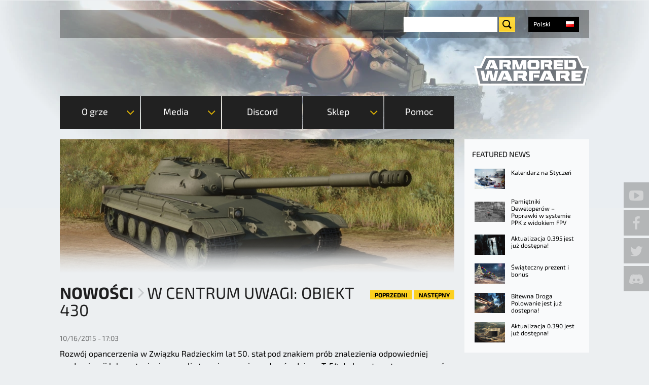

--- FILE ---
content_type: text/html; charset=utf-8
request_url: https://armoredwarfare.com/pl/news/general/w-centrum-uwagi-obiekt-430
body_size: 19453
content:
<!DOCTYPE html>
<!--[if lt IE 9 ]>    <html class="lt-ie9 no-js"  lang="pl" dir="ltr"> <![endif]-->
<!--[if gte IE 9]><!--> <html class="no-js"  lang="pl" dir="ltr" > <!--<![endif]-->

  <head>
    <meta charset="utf-8" />
<link hreflang="pl" rel="alternate" href="https://armoredwarfare.com/pl/news/general/w-centrum-uwagi-obiekt-430" />
<link hreflang="en" rel="alternate" href="https://armoredwarfare.com/en/news/general/vehicles-focus-object-430" />
<link hreflang="fr" rel="alternate" href="https://armoredwarfare.com/fr/news/general/vehicules-la-une-object-430" />
<link hreflang="de" rel="alternate" href="https://armoredwarfare.com/de/news/general/fahrzeuge-im-fokus-objekt-430" />
<link hreflang="en-gb" rel="alternate" href="https://armoredwarfare.com/en/news/general/vehicles-focus-object-430" />
<link rel="shortcut icon" href="https://armoredwarfare.com/sites/aw.my.com/files/favicon.ico" />
<meta name="viewport" content="width=device-width, initial-scale=1.0" />
<meta http-equiv="X-UA-Compatible" content="IE=edge" />
<meta name="description" content="O czołgu podstawowym Objekt 430 na 3 poziomie, dostępnym w Armored Warfare podczas fazy otwartej bety" />
<meta name="generator" content="Drupal 7 (http://drupal.org)" />
<link rel="canonical" href="https://armoredwarfare.com/pl/news/general/w-centrum-uwagi-obiekt-430" />
<link rel="shortlink" href="https://armoredwarfare.com/pl/node/1944" />
<meta property="fb:admins" content="100000087993685" />
<meta property="fb:admins" content="565621515" />
<meta property="fb:admins" content="623070593" />
<meta property="fb:admins" content="116300388" />
<meta property="og:site_name" content="Armored Warfare - Official Website" />
<meta property="og:url" content="https://armoredwarfare.com/pl/news/general/w-centrum-uwagi-obiekt-430" />
<meta property="og:type" content="website" />
<meta property="og:title" content="W centrum uwagi: Obiekt 430" />
<meta property="og:description" content="O czołgu podstawowym Objekt 430 na 3 poziomie, dostępnym w Armored Warfare podczas fazy otwartej bety" />
<meta property="og:updated_time" content="2015-10-16T17:12:22+02:00" />
<meta name="twitter:title" content="W centrum uwagi: Obiekt 430" />
<meta name="twitter:description" content="O czołgu podstawowym Objekt 430 na 3 poziomie, dostępnym w Armored Warfare podczas fazy otwartej bety" />
<meta property="article:published_time" content="2015-10-16T17:03:27+02:00" />
<meta property="article:modified_time" content="2015-10-16T17:12:22+02:00" />
    <title>W centrum uwagi: Obiekt 430 | Armored Warfare - Official Website</title>
    <style>
@import url("https://armoredwarfare.com/modules/system/system.base.css?t927s1");
@import url("https://armoredwarfare.com/modules/system/system.messages.css?t927s1");
</style>
<style media="screen">
@import url("https://armoredwarfare.com/sites/all/libraries/shadowbox/shadowbox.css?t927s1");
</style>
<style media="print">#sb-container{position:relative;}#sb-overlay{display:none;}#sb-wrapper{position:relative;top:0;left:0;}#sb-loading{display:none;}
</style>
<style>
@import url("https://armoredwarfare.com/modules/comment/comment.css?t927s1");
@import url("https://armoredwarfare.com/sites/all/modules/contrib/fences/field.css?t927s1");
@import url("https://armoredwarfare.com/sites/all/modules/contrib/i18n_menu_overview/css/i18n_menu_overview.css?t927s1");
@import url("https://armoredwarfare.com/sites/aw.my.com/modules/my_web_shop_aw/css/select2.min.css?t927s1");
@import url("https://armoredwarfare.com/modules/node/node.css?t927s1");
@import url("https://armoredwarfare.com/sites/all/modules/contrib/video_filter/video_filter.css?t927s1");
@import url("https://armoredwarfare.com/sites/all/modules/contrib/youtube/css/youtube.css?t927s1");
@import url("https://armoredwarfare.com/sites/all/modules/contrib/views/css/views.css?t927s1");
</style>
<style>
@import url("https://armoredwarfare.com/sites/all/modules/contrib/ctools/css/ctools.css?t927s1");
@import url("https://armoredwarfare.com/sites/all/modules/mc/mc_spoiler/scripts/spoiler.css?t927s1");
@import url("https://armoredwarfare.com/sites/all/modules/contrib/panels/css/panels.css?t927s1");
@import url("https://armoredwarfare.com/sites/aw.my.com/themes/armor_games/layouts/armor_layout/armour-layout.css?t927s1");
@import url("https://armoredwarfare.com/sites/all/modules/contrib/flippy/flippy.css?t927s1");
@import url("https://armoredwarfare.com/modules/locale/locale.css?t927s1");
</style>
<link rel="stylesheet" href="https://checkout.1d3.com/shared/merchant.css" />
<link rel="stylesheet" href="/sites/aw.my.com/themes/armor_games/fonts/Exo2/font.css" />
<link rel="stylesheet" href="/sites/aw.my.com/themes/armor_games/fonts/BlackOpsOne/font.css" />
<style>
@import url("https://armoredwarfare.com/sites/aw.my.com/themes/armor_games/styles/style.css?t927s1");
</style>
          <script type="text/javascript" data-cmp-ab="1" src="https://cdn.consentmanager.net/delivery/autoblocking/5bd8dfd9b1c2b.js" data-cmp-host="c.delivery.consentmanager.net" data-cmp-cdn="cdn.consentmanager.net" data-cmp-codesrc="0"></script>
      <script>/*if(!("gdprAppliesGlobally" in window)){window.gdprAppliesGlobally=true}if(!("cmp_id" in window)||window.cmp_id<1){window.cmp_id=0}if(!("cmp_cdid" in window)){window.cmp_cdid="5bd8dfd9b1c2b"}if(!("cmp_params" in window)){window.cmp_params=""}if(!("cmp_host" in window)){window.cmp_host="c.delivery.consentmanager.net"}if(!("cmp_cdn" in window)){window.cmp_cdn="cdn.consentmanager.net"}if(!("cmp_proto" in window)){window.cmp_proto="https:"}if(!("cmp_codesrc" in window)){window.cmp_codesrc="1"}window.cmp_getsupportedLangs=function(){var b=["DE","EN","FR","IT","NO","DA","FI","ES","PT","RO","BG","ET","EL","GA","HR","LV","LT","MT","NL","PL","SV","SK","SL","CS","HU","RU","SR","ZH","TR","UK","AR","BS","JA","CY"];if("cmp_customlanguages" in window){for(var a=0;a<window.cmp_customlanguages.length;a++){b.push(window.cmp_customlanguages[a].l.toUpperCase())}}return b};window.cmp_getRTLLangs=function(){var a=["AR"];if("cmp_customlanguages" in window){for(var b=0;b<window.cmp_customlanguages.length;b++){if("r" in window.cmp_customlanguages[b]&&window.cmp_customlanguages[b].r){a.push(window.cmp_customlanguages[b].l)}}}return a};window.cmp_getlang=function(a){if(typeof(a)!="boolean"){a=true}if(a&&typeof(cmp_getlang.usedlang)=="string"&&cmp_getlang.usedlang!==""){return cmp_getlang.usedlang}return window.cmp_getlangs()[0]};window.cmp_extractlang=function(a){if(a.indexOf("cmplang=")!=-1){a=a.substr(a.indexOf("cmplang=")+8,2).toUpperCase();if(a.indexOf("&")!=-1){a=a.substr(0,a.indexOf("&"))}}else{a=""}return a};window.cmp_getlangs=function(){var g=window.cmp_getsupportedLangs();var c=[];var f=location.hash;var e=location.search;var j="cmp_params" in window?window.cmp_params:"";var a="languages" in navigator?navigator.languages:[];if(cmp_extractlang(f)!=""){c.push(cmp_extractlang(f))}else{if(cmp_extractlang(e)!=""){c.push(cmp_extractlang(e))}else{if(cmp_extractlang(j)!=""){c.push(cmp_extractlang(j))}else{if("cmp_setlang" in window&&window.cmp_setlang!=""){c.push(window.cmp_setlang.toUpperCase())}else{if("cmp_langdetect" in window&&window.cmp_langdetect==1){c.push(window.cmp_getPageLang())}else{if(a.length>0){for(var d=0;d<a.length;d++){c.push(a[d])}}if("language" in navigator){c.push(navigator.language)}if("userLanguage" in navigator){c.push(navigator.userLanguage)}}}}}}var h=[];for(var d=0;d<c.length;d++){var b=c[d].toUpperCase();if(b.length<2){continue}if(g.indexOf(b)!=-1){h.push(b)}else{if(b.indexOf("-")!=-1){b=b.substr(0,2)}if(g.indexOf(b)!=-1){h.push(b)}}}if(h.length==0&&typeof(cmp_getlang.defaultlang)=="string"&&cmp_getlang.defaultlang!==""){return[cmp_getlang.defaultlang.toUpperCase()]}else{return h.length>0?h:["EN"]}};window.cmp_getPageLangs=function(){var a=window.cmp_getXMLLang();if(a!=""){a=[a.toUpperCase()]}else{a=[]}a=a.concat(window.cmp_getLangsFromURL());return a.length>0?a:["EN"]};window.cmp_getPageLang=function(){var a=window.cmp_getPageLangs();return a.length>0?a[0]:""};window.cmp_getLangsFromURL=function(){var c=window.cmp_getsupportedLangs();var b=location;var m="toUpperCase";var g=b.hostname[m]()+".";var a=b.pathname[m]()+"/";var f=[];for(var e=0;e<c.length;e++){var j=a.substring(0,c[e].length+1);if(g.substring(0,c[e].length+1)==c[e]+"."){f.push(c[e][m]())}else{if(c[e].length==5){var k=c[e].substring(3,5)+"-"+c[e].substring(0,2);if(g.substring(0,k.length+1)==k+"."){f.push(c[e][m]())}}else{if(j==c[e]+"/"||j=="/"+c[e]){f.push(c[e][m]())}else{if(j==c[e].replace("-","/")+"/"||j=="/"+c[e].replace("-","/")){f.push(c[e][m]())}else{if(c[e].length==5){var k=c[e].substring(3,5)+"-"+c[e].substring(0,2);var h=a.substring(0,k.length+1);if(h==k+"/"||h==k.replace("-","/")+"/"){f.push(c[e][m]())}}}}}}}return f};window.cmp_getXMLLang=function(){var c=document.getElementsByTagName("html");if(c.length>0){var c=c[0]}else{c=document.documentElement}if(c&&c.getAttribute){var a=c.getAttribute("xml:lang");if(typeof(a)!="string"||a==""){a=c.getAttribute("lang")}if(typeof(a)=="string"&&a!=""){var b=window.cmp_getsupportedLangs();return b.indexOf(a.toUpperCase())!=-1||b.indexOf(a.substr(0,2).toUpperCase())!=-1?a:""}else{return""}}};(function(){var C=document;var D=C.getElementsByTagName;var o=window;var t="";var h="";var k="";var E=function(e){var i="cmp_"+e;e="cmp"+e+"=";var d="";var l=e.length;var I=location;var J=I.hash;var w=I.search;var u=J.indexOf(e);var H=w.indexOf(e);if(u!=-1){d=J.substring(u+l,9999)}else{if(H!=-1){d=w.substring(H+l,9999)}else{return i in o&&typeof(o[i])!=="function"?o[i]:""}}var G=d.indexOf("&");if(G!=-1){d=d.substring(0,G)}return d};var j=E("lang");if(j!=""){t=j;k=t}else{if("cmp_getlang" in o){t=o.cmp_getlang().toLowerCase();h=o.cmp_getlangs().slice(0,3).join("_");k=o.cmp_getPageLangs().slice(0,3).join("_");if("cmp_customlanguages" in o){var m=o.cmp_customlanguages;for(var y=0;y<m.length;y++){var a=m[y].l.toLowerCase();if(a==t){t="en"}}}}}var q=("cmp_proto" in o)?o.cmp_proto:"https:";if(q!="http:"&&q!="https:"){q="https:"}var n=("cmp_ref" in o)?o.cmp_ref:location.href;if(n.length>300){n=n.substring(0,300)}var A=function(d){var K=C.createElement("script");K.setAttribute("data-cmp-ab","1");K.type="text/javascript";K.async=true;K.src=d;var J=["body","div","span","script","head"];var w="currentScript";var H="parentElement";var l="appendChild";var I="body";if(C[w]&&C[w][H]){C[w][H][l](K)}else{if(C[I]){C[I][l](K)}else{for(var u=0;u<J.length;u++){var G=D(J[u]);if(G.length>0){G[0][l](K);break}}}}};var b=E("design");var c=E("regulationkey");var z=E("gppkey");var s=E("att");var f=o.encodeURIComponent;var g=false;try{g=C.cookie.length>0}catch(B){g=false}var x=E("darkmode");if(x=="0"){x=0}else{if(x=="1"){x=1}else{try{if("matchMedia" in window&&window.matchMedia){var F=window.matchMedia("(prefers-color-scheme: dark)");if("matches" in F&&F.matches){x=1}}}catch(B){x=0}}}var p=q+"//"+o.cmp_host+"/delivery/cmp.php?";p+=("cmp_id" in o&&o.cmp_id>0?"id="+o.cmp_id:"")+("cmp_cdid" in o?"&cdid="+o.cmp_cdid:"")+"&h="+f(n);p+=(b!=""?"&cmpdesign="+f(b):"")+(c!=""?"&cmpregulationkey="+f(c):"")+(z!=""?"&cmpgppkey="+f(z):"");p+=(s!=""?"&cmpatt="+f(s):"")+("cmp_params" in o?"&"+o.cmp_params:"")+(g?"&__cmpfcc=1":"");p+=(x>0?"&cmpdarkmode=1":"");A(p+"&l="+f(t)+"&ls="+f(h)+"&lp="+f(k)+"&o="+(new Date()).getTime());var r="js";var v=E("debugunminimized")!=""?"":".min";if(E("debugcoverage")=="1"){r="instrumented";v=""}if(E("debugtest")=="1"){r="jstests";v=""}A(q+"//"+o.cmp_cdn+"/delivery/"+r+"/cmp_final"+v+".js")})();window.cmp_rc=function(c,b){var l="";try{l=document.cookie}catch(h){l=""}var j="";var f=0;var g=false;while(l!=""&&f<100){f++;while(l.substr(0,1)==" "){l=l.substr(1,l.length)}var k=l.substring(0,l.indexOf("="));if(l.indexOf(";")!=-1){var m=l.substring(l.indexOf("=")+1,l.indexOf(";"))}else{var m=l.substr(l.indexOf("=")+1,l.length)}if(c==k){j=m;g=true}var d=l.indexOf(";")+1;if(d==0){d=l.length}l=l.substring(d,l.length)}if(!g&&typeof(b)=="string"){j=b}return(j)};window.cmp_stub=function(){var a=arguments;__cmp.a=__cmp.a||[];if(!a.length){return __cmp.a}else{if(a[0]==="ping"){if(a[1]===2){a[2]({gdprApplies:gdprAppliesGlobally,cmpLoaded:false,cmpStatus:"stub",displayStatus:"hidden",apiVersion:"2.2",cmpId:31},true)}else{a[2](false,true)}}else{if(a[0]==="getUSPData"){a[2]({version:1,uspString:window.cmp_rc("__cmpccpausps","1---")},true)}else{if(a[0]==="getTCData"){__cmp.a.push([].slice.apply(a))}else{if(a[0]==="addEventListener"||a[0]==="removeEventListener"){__cmp.a.push([].slice.apply(a))}else{if(a.length==4&&a[3]===false){a[2]({},false)}else{__cmp.a.push([].slice.apply(a))}}}}}}};window.cmp_dsastub=function(){var a=arguments;a[0]="dsa."+a[0];window.cmp_gppstub(a)};window.cmp_gppstub=function(){var c=arguments;__gpp.q=__gpp.q||[];if(!c.length){return __gpp.q}var h=c[0];var g=c.length>1?c[1]:null;var f=c.length>2?c[2]:null;var a=null;var j=false;if(h==="ping"){a=window.cmp_gpp_ping();j=true}else{if(h==="addEventListener"){__gpp.e=__gpp.e||[];if(!("lastId" in __gpp)){__gpp.lastId=0}__gpp.lastId++;var d=__gpp.lastId;__gpp.e.push({id:d,callback:g});a={eventName:"listenerRegistered",listenerId:d,data:true,pingData:window.cmp_gpp_ping()};j=true}else{if(h==="removeEventListener"){__gpp.e=__gpp.e||[];a=false;for(var e=0;e<__gpp.e.length;e++){if(__gpp.e[e].id==f){__gpp.e[e].splice(e,1);a=true;break}}j=true}else{__gpp.q.push([].slice.apply(c))}}}if(a!==null&&typeof(g)==="function"){g(a,j)}};window.cmp_gpp_ping=function(){return{gppVersion:"1.1",cmpStatus:"stub",cmpDisplayStatus:"hidden",signalStatus:"not ready",supportedAPIs:["2:tcfeuv2","5:tcfcav1","7:usnat","8:usca","9:usva","10:usco","11:usut","12:usct"],cmpId:31,sectionList:[],applicableSections:[0],gppString:"",parsedSections:{}}};window.cmp_addFrame=function(b){if(!window.frames[b]){if(document.body){var a=document.createElement("iframe");a.style.cssText="display:none";if("cmp_cdn" in window&&"cmp_ultrablocking" in window&&window.cmp_ultrablocking>0){a.src="//"+window.cmp_cdn+"/delivery/empty.html"}a.name=b;a.setAttribute("title","Intentionally hidden, please ignore");a.setAttribute("role","none");a.setAttribute("tabindex","-1");document.body.appendChild(a)}else{window.setTimeout(window.cmp_addFrame,10,b)}}};window.cmp_msghandler=function(d){var a=typeof d.data==="string";try{var c=a?JSON.parse(d.data):d.data}catch(f){var c=null}if(typeof(c)==="object"&&c!==null&&"__cmpCall" in c){var b=c.__cmpCall;window.__cmp(b.command,b.parameter,function(h,g){var e={__cmpReturn:{returnValue:h,success:g,callId:b.callId}};d.source.postMessage(a?JSON.stringify(e):e,"*")})}if(typeof(c)==="object"&&c!==null&&"__uspapiCall" in c){var b=c.__uspapiCall;window.__uspapi(b.command,b.version,function(h,g){var e={__uspapiReturn:{returnValue:h,success:g,callId:b.callId}};d.source.postMessage(a?JSON.stringify(e):e,"*")})}if(typeof(c)==="object"&&c!==null&&"__tcfapiCall" in c){var b=c.__tcfapiCall;window.__tcfapi(b.command,b.version,function(h,g){var e={__tcfapiReturn:{returnValue:h,success:g,callId:b.callId}};d.source.postMessage(a?JSON.stringify(e):e,"*")},b.parameter)}if(typeof(c)==="object"&&c!==null&&"__gppCall" in c){var b=c.__gppCall;window.__gpp(b.command,function(h,g){var e={__gppReturn:{returnValue:h,success:g,callId:b.callId}};d.source.postMessage(a?JSON.stringify(e):e,"*")},"parameter" in b?b.parameter:null,"version" in b?b.version:1)}if(typeof(c)==="object"&&c!==null&&"__dsaCall" in c){var b=c.__dsaCall;window.__dsa(b.command,function(h,g){var e={__dsaReturn:{returnValue:h,success:g,callId:b.callId}};d.source.postMessage(a?JSON.stringify(e):e,"*")},"parameter" in b?b.parameter:null,"version" in b?b.version:1)}};window.cmp_setStub=function(a){if(!(a in window)||(typeof(window[a])!=="function"&&typeof(window[a])!=="object"&&(typeof(window[a])==="undefined"||window[a]!==null))){window[a]=window.cmp_stub;window[a].msgHandler=window.cmp_msghandler;window.addEventListener("message",window.cmp_msghandler,false)}};window.cmp_setGppStub=function(a){if(!(a in window)||(typeof(window[a])!=="function"&&typeof(window[a])!=="object"&&(typeof(window[a])==="undefined"||window[a]!==null))){window[a]=window.cmp_gppstub;window[a].msgHandler=window.cmp_msghandler;window.addEventListener("message",window.cmp_msghandler,false)}};if(!("cmp_noiframepixel" in window)){window.cmp_addFrame("__cmpLocator")}if((!("cmp_disableusp" in window)||!window.cmp_disableusp)&&!("cmp_noiframepixel" in window)){window.cmp_addFrame("__uspapiLocator")}if((!("cmp_disabletcf" in window)||!window.cmp_disabletcf)&&!("cmp_noiframepixel" in window)){window.cmp_addFrame("__tcfapiLocator")}if((!("cmp_disablegpp" in window)||!window.cmp_disablegpp)&&!("cmp_noiframepixel" in window)){window.cmp_addFrame("__gppLocator")}if((!("cmp_disabledsa" in window)||!window.cmp_disabledsa)&&!("cmp_noiframepixel" in window)){window.cmp_addFrame("__dsaLocator")}window.cmp_setStub("__cmp");if(!("cmp_disabletcf" in window)||!window.cmp_disabletcf){window.cmp_setStub("__tcfapi")}if(!("cmp_disableusp" in window)||!window.cmp_disableusp){window.cmp_setStub("__uspapi")}if(!("cmp_disablegpp" in window)||!window.cmp_disablegpp){window.cmp_setGppStub("__gpp")}if(!("cmp_disabledsa" in window)||!window.cmp_disabledsa){window.cmp_setGppStub("__dsa")};*/</script>
        
    <script>
        var myAuthUser = false;
        window.dataLayer = window.dataLayer || [];
    </script>
    <script>(function(w,d,s,l,i){w[l]=w[l]||[];w[l].push({'gtm.start':new Date().getTime(),event:'gtm.js'});var f=d.getElementsByTagName(s)[0];var j=d.createElement(s);var dl=l!='dataLayer'?'&l='+l:'';j.type='text/javascript';j.src='https://www.googletagmanager.com/gtm.js?id='+i+dl+'';j.async=true;f.parentNode.insertBefore(j,f);})(window,document,'script','dataLayer','GTM-TGGKKNC');</script>
<script src="https://armoredwarfare.com/sites/all/modules/contrib/jquery_update/replace/jquery/1.10/jquery.min.js?v=1.10.2"></script>
<script src="https://armoredwarfare.com/misc/jquery-extend-3.4.0.js?v=1.10.2"></script>
<script src="https://armoredwarfare.com/misc/jquery-html-prefilter-3.5.0-backport.js?v=1.10.2"></script>
<script src="https://armoredwarfare.com/misc/jquery.once.js?v=1.2"></script>
<script src="https://armoredwarfare.com/misc/drupal.js?t927s1"></script>
<script src="https://armoredwarfare.com/sites/all/libraries/shadowbox/shadowbox.js?v=3.0.3"></script>
<script src="https://armoredwarfare.com/sites/all/modules/contrib/shadowbox/shadowbox_auto.js?v=3.0.3"></script>
<script src="https://armoredwarfare.com/sites/all/modules/mc/mc_cbt/js/mc_cbt.js?t927s1"></script>
<script src="https://armoredwarfare.com/sites/all/modules/mc/mc_dynamic/js/mc_dynamic.js?t927s1"></script>
<script src="https://armoredwarfare.com/sites/all/modules/mc/mc_dynamic/js/mc_dynamic_loader.js?t927s1"></script>
<script src="https://armoredwarfare.com/sites/all/modules/mc/mc_shadowbox/js/mc_shadowbox.js?t927s1"></script>
<script src="https://armoredwarfare.com/sites/all/modules/my/my_auth/js/my_auth.js?t927s1"></script>
<script src="https://armoredwarfare.com/sites/all/modules/my/my_promo_codes/js/my_promo_codes.js?t927s1"></script>
<script src="https://armoredwarfare.com/sites/all/modules/my/my_promo_codes/js/select2.min.js?t927s1"></script>
<script src="https://armoredwarfare.com/sites/aw.my.com/modules/my_web_shop_aw/js/my_web_shop_aw.js?t927s1"></script>
<script src="https://armoredwarfare.com/sites/aw.my.com/modules/my_web_shop_aw/js/select2.min.js?t927s1"></script>
<script src="https://armoredwarfare.com/sites/aw.my.com/files/languages/pl_fQFncZqj7_mzSYhn55FND_v4JTwWjn9UgxA_S5KN70E.js?t927s1"></script>
<script src="https://armoredwarfare.com/sites/all/modules/mc/mc_spoiler/scripts/spoiler.js?t927s1"></script>
<script>  window.__GEMS = JSON.parse('{"no_header":1,"no_layout":1,"no_css":1,"navigation_project_logo":"games","auth":1,"client_id":"us.aw.my.com","continue":"https:\/\/armoredwarfare.com\/pl\/news\/general\/w-centrum-uwagi-obiekt-430","lang":"pl_PL","no_headline":0,"no_menu":true,"hide_search":1,"signup_method":"email,phone","signup_birthday":0,"signup_subscribe":1,"signup_repeat":0,"signup_continue":"https:\/\/armoredwarfare.com\/dynamic\/auth\/?authDestination=https%3A\/\/armoredwarfare.com\/dynamic\/auth\/%3FforceRedirect%3Dhttps%253A\/\/armoredwarfare.com\/dynamic\/user\/%253Fa%253Dsubscribe_for_cbt%2526destination%253Dhttps%25253A\/\/armoredwarfare.com\/pl\/download%252523postreg%2526x_force_lang%253Dpl","signup_captcha":"recaptcha","gc_id":"13.2000009","gc_download_url":"https:\/\/static.gc.my.games\/MglAWLoader.exe","gc_download_heading":"Armored Warfare installation"}');
  if(typeof myAuthUser != 'undefined' && myAuthUser){
  window.__GEMS.current_mc_user = myAuthUser
  }</script>
<script>(function () {var partnerScript = document.createElement('script');partnerScript.type = 'text/javascript';partnerScript.async = true;partnerScript.src = 'https://armoredwarfare.com/1l/v1/hit/100050.js?r=' + encodeURIComponent(document.referrer) + '&rnd=' + Math.random() + '&u=' + encodeURIComponent(0);var firstScript = document.getElementsByTagName('script')[0];firstScript.parentNode.insertBefore(partnerScript, firstScript);})();</script>
<script src="https://checkout.1d3.com/shared/merchant.js"></script>
<script>var EP_HOST = 'https://checkout.1d3.com';</script>
<script src="https://armoredwarfare.com/sites/aw.my.com/themes/armor_games/js/plugins/jquery.carouFredSel-6.2.0-packed.js?t927s1"></script>
<script src="https://armoredwarfare.com/sites/aw.my.com/themes/armor_games/js/plugins/touch-swipe.min.js?t927s1"></script>
<script src="https://armoredwarfare.com/sites/aw.my.com/themes/armor_games/js/libs/images-loaded.js?t927s1"></script>
<script src="https://armoredwarfare.com/sites/aw.my.com/themes/armor_games/js/libs/modernizr.js?t927s1"></script>
<script src="https://armoredwarfare.com/sites/aw.my.com/themes/armor_games/js/libs/countdown/jquery.countdown-plugin.min.js?t927s1"></script>
<script src="https://armoredwarfare.com/sites/aw.my.com/themes/armor_games/js/libs/countdown/jquery.countdown.min.js?t927s1"></script>
<script src="https://armoredwarfare.com/sites/aw.my.com/themes/armor_games/js/plugins/tabs.js?t927s1"></script>
<script src="https://armoredwarfare.com/sites/aw.my.com/themes/armor_games/js/plugins/query-parameters.js?t927s1"></script>
<script src="https://armoredwarfare.com/sites/aw.my.com/themes/armor_games/js/plugins/accordion.js?t927s1"></script>
<script src="https://armoredwarfare.com/sites/aw.my.com/themes/armor_games/js/plugins/auth-checker.js?t927s1"></script>
<script src="https://armoredwarfare.com/sites/aw.my.com/themes/armor_games/js/plugins/event-popup.js?t927s1"></script>
<script src="https://armoredwarfare.com/sites/aw.my.com/themes/armor_games/js/script.js?t927s1"></script>
<script src="https://armoredwarfare.com/sites/aw.my.com/themes/armor_games/js/billing.js?t927s1"></script>
<script src="https://armoredwarfare.com/sites/aw.my.com/themes/armor_games/js/collectors.js?t927s1"></script>
<script src="https://armoredwarfare.com/sites/aw.my.com/themes/armor_games/js/promo-countdown.js?t927s1"></script>
<script>
          Shadowbox.path = "/sites/all/libraries/shadowbox/";
        </script>
<script src="https://armoredwarfare.com/sites/aw.my.com/themes/armor_games/js/libs/countdown/jquery.countdown-pl.js?t927s1"></script>
<script src="https://armoredwarfare.com/sites/aw.my.com/themes/armor_games/js/events/event-popup.js?t927s1"></script>
<script>jQuery.extend(Drupal.settings, {"basePath":"\/","pathPrefix":"pl\/","setHasJsCookie":0,"ajaxPageState":{"theme":"armor_games","theme_token":"tUtKCB_anXFoFpPBaY4qF4vQyujtoy6AXnL56x_twmk","css":{"modules\/system\/system.base.css":1,"modules\/system\/system.messages.css":1,"sites\/all\/libraries\/shadowbox\/shadowbox.css":1,"0":1,"modules\/comment\/comment.css":1,"modules\/field\/theme\/field.css":1,"sites\/all\/modules\/contrib\/i18n_menu_overview\/css\/i18n_menu_overview.css":1,"sites\/all\/modules\/my\/my_promo_codes\/css\/select2.min.css":1,"sites\/aw.my.com\/modules\/my_web_shop_aw\/css\/select2.min.css":1,"modules\/node\/node.css":1,"sites\/all\/modules\/contrib\/video_filter\/video_filter.css":1,"sites\/all\/modules\/contrib\/youtube\/css\/youtube.css":1,"sites\/all\/modules\/contrib\/views\/css\/views.css":1,"sites\/all\/modules\/contrib\/ctools\/css\/ctools.css":1,"sites\/all\/modules\/mc\/mc_spoiler\/scripts\/spoiler.css":1,"sites\/all\/modules\/contrib\/panels\/css\/panels.css":1,"sites\/aw.my.com\/themes\/armor_games\/layouts\/armor_layout\/armour-layout.css":1,"sites\/all\/modules\/contrib\/flippy\/flippy.css":1,"modules\/locale\/locale.css":1,"https:\/\/checkout.1d3.com\/shared\/merchant.css":1,"\/sites\/aw.my.com\/themes\/armor_games\/fonts\/Exo2\/font.css":1,"\/sites\/aw.my.com\/themes\/armor_games\/fonts\/BlackOpsOne\/font.css":1,"sites\/aw.my.com\/themes\/armor_games\/styles\/style.css":1,"sites\/aw.my.com\/themes\/armor_games\/styles\/print.css":1},"js":{"sites\/all\/modules\/contrib\/addthis\/addthis.js":1,"0":1,"sites\/all\/modules\/contrib\/jquery_update\/replace\/jquery\/1.10\/jquery.min.js":1,"misc\/jquery-extend-3.4.0.js":1,"misc\/jquery-html-prefilter-3.5.0-backport.js":1,"misc\/jquery.once.js":1,"misc\/drupal.js":1,"sites\/all\/libraries\/shadowbox\/shadowbox.js":1,"sites\/all\/modules\/contrib\/shadowbox\/shadowbox_auto.js":1,"sites\/all\/modules\/mc\/mc_cbt\/js\/mc_cbt.js":1,"sites\/all\/modules\/mc\/mc_dynamic\/js\/mc_dynamic.js":1,"sites\/all\/modules\/mc\/mc_dynamic\/js\/mc_dynamic_loader.js":1,"sites\/all\/modules\/mc\/mc_shadowbox\/js\/mc_shadowbox.js":1,"sites\/all\/modules\/my\/my_auth\/js\/my_auth.js":1,"sites\/all\/modules\/my\/my_promo_codes\/js\/my_promo_codes.js":1,"sites\/all\/modules\/my\/my_promo_codes\/js\/select2.min.js":1,"sites\/aw.my.com\/modules\/my_web_shop_aw\/js\/my_web_shop_aw.js":1,"sites\/aw.my.com\/modules\/my_web_shop_aw\/js\/select2.min.js":1,"public:\/\/languages\/pl_fQFncZqj7_mzSYhn55FND_v4JTwWjn9UgxA_S5KN70E.js":1,"sites\/all\/modules\/mc\/mc_spoiler\/scripts\/spoiler.js":1,"1":1,"2":1,"https:\/\/checkout.1d3.com\/shared\/merchant.js":1,"3":1,"sites\/aw.my.com\/themes\/armor_games\/js\/plugins\/jquery.carouFredSel-6.2.0-packed.js":1,"sites\/aw.my.com\/themes\/armor_games\/js\/plugins\/touch-swipe.min.js":1,"sites\/aw.my.com\/themes\/armor_games\/js\/libs\/images-loaded.js":1,"sites\/aw.my.com\/themes\/armor_games\/js\/libs\/modernizr.js":1,"sites\/aw.my.com\/themes\/armor_games\/js\/libs\/countdown\/jquery.countdown-plugin.min.js":1,"sites\/aw.my.com\/themes\/armor_games\/js\/libs\/countdown\/jquery.countdown.min.js":1,"sites\/aw.my.com\/themes\/armor_games\/js\/plugins\/tabs.js":1,"sites\/aw.my.com\/themes\/armor_games\/js\/plugins\/query-parameters.js":1,"sites\/aw.my.com\/themes\/armor_games\/js\/plugins\/accordion.js":1,"sites\/aw.my.com\/themes\/armor_games\/js\/plugins\/auth-checker.js":1,"sites\/aw.my.com\/themes\/armor_games\/js\/plugins\/event-popup.js":1,"sites\/aw.my.com\/themes\/armor_games\/js\/script.js":1,"sites\/aw.my.com\/themes\/armor_games\/js\/billing.js":1,"sites\/aw.my.com\/themes\/armor_games\/js\/collectors.js":1,"sites\/aw.my.com\/themes\/armor_games\/js\/promo-countdown.js":1,"4":1,"sites\/aw.my.com\/themes\/armor_games\/js\/libs\/countdown\/jquery.countdown-pl.js":1,"sites\/aw.my.com\/themes\/armor_games\/js\/events\/event-popup.js":1}},"heartbeat_language":"pl","heartbeat_poll_url":"https:\/\/armoredwarfare.com\/pl\/heartbeat\/js\/poll","my_games_mode":true,"my_billing_private_offer":{"enabled":true},"header_settings_name":"__GEMS","shadowbox":{"animate":true,"animateFade":true,"animSequence":"wh","auto_enable_all_images":true,"auto_gallery":true,"autoplayMovies":true,"continuous":true,"counterLimit":10,"counterType":"default","displayCounter":true,"displayNav":true,"enableKeys":true,"fadeDuration":0.35,"handleOversize":"resize","handleUnsupported":"link","initialHeight":160,"initialWidth":320,"language":"pl","modal":false,"overlayColor":"#000","overlayOpacity":0.8,"resizeDuration":0.55,"showMovieControls":true,"slideshowDelay":0,"viewportPadding":20,"useSizzle":false},"better_exposed_filters":{"views":{"news_list":{"displays":{"news_pane_featured":{"filters":[]}}}}},"pathToTheme":"sites\/aw.my.com\/themes\/armor_games","language":"pl"});</script>
    <meta name="google-site-verification" content="MfIjE6Y3mtFGrDmh2c8TDYCFeDa9V1cOnfXdueFFxMk" />
    <meta name="yandex-verification" content="2bbd4d5054b2d0fc" />
        <script type="text/javascript" src="/sites/aw.my.com/themes/armor_games/fancybox/jquery.fancybox.pack.js"></script>
    <link rel="stylesheet" type="text/css" href="/sites/aw.my.com/themes/armor_games/fancybox/jquery.fancybox.css?3" media="screen" />
      </head>
  <body class="html not-front not-logged-in no-sidebars page-node page-node- page-node-1944 node-type-news default_layout i18n-pl pl sagrus_test_2" ><script>var isNotLanding = true;</script><script src="/sites/aw.my.com/themes/armor_games/js/oauth2.js?v3" charset="utf-8"></script>



  <div class="js-event-popup mc-popup" style="display: none">
    <div class="js-popup-overlay mc-popup__overlay">
      <div class="js-popup-content mc-popup__content mc-christmas__popup-content js-popup-content">
        <span class="js-popup-close mc-popup__close"></span>
        <h2 class="js-popup-heading mc-popup__heading"> Świąteczna loteria!</h2>
        <div class="js-popup-copy mc-popup__copy ">
          Mikołaj przygotował dla was 25 paczek "ALL-IN-ONE", paczki będzie można zdobyć w loterii którą przeprowadzimy wśród osób które zakupiły coś podczas świątecznej wyprzedaży. !br        <p class="mc-margin--s">
Na pakiet "ALL-IN-ONE" składa się 31 pojazdów, takich jak: T-64AV "Hunter", Chieftain Mk.6, AMX-10 RCR Bastille oraz XM1 FSED!        </p>
        </div>
        <footer class="mc-popup__footer">
          <a href="/pl/shop/christmas-offers" class="js-popup-close mc-popup__btn" html="1">Daj mi go zobaczyć</a>        </footer>
      </div>
    </div>
  </div>
    <div id="skip-link">
      <a href="#main" class="element-invisible element-focusable" role="link">Przejdź do treści</a>
    </div>
    <noscript aria-hidden="true"><iframe src="https://www.googletagmanager.com/ns.html?id=GTM-TGGKKNC" height="0" width="0" style="display:none;visibility:hidden"></iframe></noscript>      
    
<div class="panel-layout armor-layout " id="default_layout">
  <div class="mc-container">

      <div class="mc-user-header">
          <div class="mc-user-header__wrap">
              <div class="mc-user-section mc-user-header__user">
                  <section class="panel-pane pane-custom pane-2 mc_user_block" >
  
  <div id="user-block" class="dynamic-content" data-url="/dynamic/auth/">
<div class="dynamic-loader"></div>
</div>  
  </section>
              </div>
              <div class="mc-user-header__actions cf">
                  <div class="mc-user-header__search" style="display: inline-block; vertical-align: top;">
                      <form class="sitesearch in_header sagrus_test" >
                          <input type="text" name="q" class="q" style="line-height: 20px; padding: 5px 5px;"> <button type="submit" class="mc-user-meta__login" style="line-height: 20px; padding: 4px 5px; font-size: 14px;"><img src="/sites/aw.my.com/themes/armor_games/img/search.png" style="vertical-align: middle"></button>
                      </form>
                      <script>
                          jQuery(document).ready(function($) {
                              $('.sitesearch').submit(function (eo) {
                                  eo.preventDefault();
                                  location.href = encodeURI('/pl/search/' + $(this).find('.q').val());
                              });
                          });
                      </script>
                      <style>
                          @media screen and (max-width: 480px) {
                              .mc-user-header__search {
                                  position: absolute;
                                  right: 0px;
                                  bottom: -32px;
                                  width: 150px;
                              }
                              .mc-user-header__search input{
                                  width: 110px;
                              }
                          }
                      </style>

                  </div>
                  <div class="mc-user-header__sharing">
                                        </div>
                  <div class="mc-user-header__languages">
                      <section class="panel-pane pane-block pane-locale-language" >
  
  <ul class="language-switcher-locale-url"><li class="en first"><a href="/en/news/general/vehicles-focus-object-430?multilink=switch" class="language-link" xml:lang="en" title="Vehicles in Focus: Object 430"><span class="mc-language__title">English</span><span class="mc-language__icon mc-lang-icon mc-lang-icon--en"></span></a></li>
<li class="de"><a href="/de/news/general/fahrzeuge-im-fokus-objekt-430?multilink=switch" class="language-link" xml:lang="de" title="Fahrzeuge im Fokus: Objekt 430"><span class="mc-language__title">Deutsch</span><span class="mc-language__icon mc-lang-icon mc-lang-icon--de"></span></a></li>
<li class="fr"><a href="/fr/news/general/vehicules-la-une-object-430?multilink=switch" class="language-link" xml:lang="fr" title="Véhicules à la une : Object 430"><span class="mc-language__title">Français</span><span class="mc-language__icon mc-lang-icon mc-lang-icon--fr"></span></a></li>
<li class="pl last active"><a href="/pl/news/general/w-centrum-uwagi-obiekt-430?multilink=switch" class="language-link active" xml:lang="pl" title="W centrum uwagi: Obiekt 430"><span class="mc-language__title">Polski</span><span class="mc-language__icon mc-lang-icon mc-lang-icon--pl"></span></a></li>
</ul>  
  </section>
                  </div>
              </div>
          </div>
      </div>
  </div>

  <div class="mc-container">
    <div class="mc-brand cf">

<!--  <a href="--><!--" class="mc-brand__logo" title="Armored Warfare" style="float: left;">-->
<!--    <img src="/--><!--/img/bg/0.30/event-logo.png" alt="Armored Warfare">-->
<!--  </a>-->
    <a href="/pl" class="mc-brand__logo mc-brand__extra-logo" title="Armored Warfare">
        <img src="/sites/aw.my.com/themes/armor_games/img/bg/moscow-calling/logo.png" alt="Armored Warfare">
    </a>
</div>

<div class="mc-aside-social">
  <ul class="">
    <li class="mc-aside-social__item">
      <a class="mc-aside-social__btn mc-share-btn mc-share-btn--youtube" target="_blank" href="https://www.youtube.com/user/ArmoredWarfareGame">
        <span class="fa fa-youtube-play"></span>
      </a>
    </li>
    <li class="mc-aside-social__item">
      <a class="mc-aside-social__btn mc-share-btn mc-share-btn--facebook" target="_blank" href="https://www.facebook.com/ArmoredWarfare" >
        <span class="fa fa-facebook"></span>
      </a>
    </li>
    <li class="mc-aside-social__item">
      <a class="mc-aside-social__btn mc-share-btn mc-share-btn--twitter" target="_blank" href="https://twitter.com/ArmoredWar">
        <span class="fa fa-twitter"></span>
      </a>
    </li>
    <li class="mc-aside-social__item">
      <a class="mc-aside-social__btn mc-share-btn mc-share-btn--discord" target="_blank" href="https://discord.gg/armoredwarfarepc">
        <img src="/sites/aw.my.com/themes/armor_games/img/social/discord-default.png" alt="">
      </a>
    </li>

  </ul>
</div>
  </div>

  <div class="mc-container">
    <div class="mc-layout mc-main-nav-section">
      <div class="mc-layout__col mc-layout__col--6">
          <div class="mc-nav-wrap">
              <section class="panel-pane pane-block pane-system-main-menu" >
  
  <ul class="menu mc-main-menu-nav"><li class="first expanded mc-main-menu-nav__item"><a href="/pl/about?_1ld=2634154_0&amp;_1lp=1" title="" class="mc-main-menu-nav__link"><span class="mc-main-menu-nav__link-text expanded">O grze</span><span class="mc-main-menu-nav__trigger"></span></a><ul class="menu mc-main-menu-subnav"><li class="first leaf mc-main-menu-subnav__item"><a href="/pl/download" title="" class="mc-main-menu-subnav__link"><span class="mc-main-menu-nav__link-text">Pobieranie</span></a></li>
<li class="leaf mc-main-menu-subnav__item"><a href="/pl/about?_1ld=2634154_0&amp;_1lp=1" title="" class="mc-main-menu-subnav__link"><span class="mc-main-menu-nav__link-text">Szczegółowo</span></a></li>
<li class="last leaf mc-main-menu-subnav__item"><a href="/pl/news?_1ld=2634154_0&amp;_1lp=1" title="" class="mc-main-menu-subnav__link"><span class="mc-main-menu-nav__link-text">Aktualności</span></a></li>
</ul></li>
<li class="expanded mc-main-menu-nav__item"><a href="/pl/media" title="" class="mc-main-menu-nav__link"><span class="mc-main-menu-nav__link-text expanded">Media</span><span class="mc-main-menu-nav__trigger"></span></a><ul class="menu mc-main-menu-subnav"><li class="first leaf mc-main-menu-subnav__item"><a href="/pl/media/videos" title="" class="mc-main-menu-subnav__link"><span class="mc-main-menu-nav__link-text">Wideo</span></a></li>
<li class="leaf mc-main-menu-subnav__item"><a href="/pl/media/screenshots" title="" class="mc-main-menu-subnav__link"><span class="mc-main-menu-nav__link-text">Zrzuty ekranu</span></a></li>
<li class="leaf mc-main-menu-subnav__item"><a href="/pl/media/wallpapers" title="" class="mc-main-menu-subnav__link"><span class="mc-main-menu-nav__link-text">Tapety</span></a></li>
<li class="leaf mc-main-menu-subnav__item"><a href="/pl/media/concept-art" title="" class="mc-main-menu-subnav__link"><span class="mc-main-menu-nav__link-text">Sztuka</span></a></li>
<li class="last leaf mc-main-menu-subnav__item"><a href="/pl/fankit" title="" class="mc-main-menu-subnav__link"><span class="mc-main-menu-nav__link-text">Zestaw fana</span></a></li>
</ul></li>
<li class="leaf mc-main-menu-nav__item"><a href="https://discord.gg/armoredwarfarepc" title="" target="_blank" class="mc-main-menu-nav__link"><span class="mc-main-menu-nav__link-text">Discord</span></a></li>
<li class="expanded mc-main-menu-nav__item"><a href="/pl/web-shop/?tags=bp" title="" class="mc-main-menu-nav__link"><span class="mc-main-menu-nav__link-text expanded">Sklep</span><span class="mc-main-menu-nav__trigger"></span></a><ul class="menu mc-main-menu-subnav"><li class="first leaf mc-main-menu-subnav__item"><a href="/pl/web-shop/?tags=premium" title="" class="mc-main-menu-subnav__link"><span class="mc-main-menu-nav__link-text">Czas Premium</span></a></li>
<li class="leaf mc-main-menu-subnav__item"><a href="/pl/web-shop/?tags=bundle" title="" class="mc-main-menu-subnav__link"><span class="mc-main-menu-nav__link-text">Nowe Pakiety</span></a></li>
<li class="last leaf mc-main-menu-subnav__item"><a href="/pl/web-shop/?tags=loot" title="" class="mc-main-menu-subnav__link"><span class="mc-main-menu-nav__link-text">Skrzynki z Łupami</span></a></li>
</ul></li>
<li class="last leaf mc-main-menu-nav__item"><a href="https://support.armoredwarfare.com/en-US/" title="" target="_blank" class="mc-main-menu-nav__link"><span class="mc-main-menu-nav__link-text">Pomoc</span></a></li>
</ul>  
  </section>

<section class="panel-pane pane-mc-aw-mobile-nav" >
  
  <div class="mc-mobile-nav js-nav-toggler">
    <a class=" mc-mobile-nav__logo" href="/pl">
        <img src="/sites/aw.my.com/themes/armor_games/img/logos/logo--xs.png" alt="Armored Warfare">
    </a>
    <div class="mc-mobile-nav__header">
        <button class="mc-mobile-nav__toggler fa fa-bars"></button>
        <span class="mc-mobile-nav__heading mc-heading">Menu</span>
    </div>
</div>
  
  </section>
          </div>
      </div>
      <div class="mc-layout__col mc-layout__col--2">
        <button class="mc-btn mc-btn--block mc-btn--primary mc-btn--attention js-main-cta" style="display: none">Graj teraz! </button>

<a href="/pl/download" class="mc-btn mc-btn--block mc-btn--primary mc-btn--attention js-main-download" style="display: none">Graj teraz</a>      </div>
    </div>

    <div class="mc-layout mc-promo-section mc-layout--promo">
      <div class="mc-layout__col mc-layout__col--6">
              </div>
      <div class="mc-layout__col mc-layout__col--2">
              </div>
    </div>

    <div>
          </div>

    <div class="mc-layout mc-layout--content">
        <div class="mc-layout__col mc-layout__col--6 mc-page__content">
          <section class="panel-pane pane-page-content tab-content" >
  
  <article id="node-1944" class="node node-news node-promoted node--news--full clearfix" role="article">

  <header class="mc-article__header">
        <div class="mc-article__promo-imagery">
      <img src="https://armoredwarfare.com/sites/aw.my.com/files/styles/aw_top_image/public/news/images/banner_47.jpg?itok=cyWdxZqA">
    </div>
                  <div class="mc-article__heading">
        <div class="mc-breadcrumbs" data-test="1_">
                    <h2 class="mc-breadcrumbs__item mc-heading mc-heading--primary"><a href="/pl/news">Nowości</a></h2>
                    <h1 class="mc-breadcrumbs__item mc-heading mc-heading--primary">W centrum uwagi: Obiekt 430</h1>
        </div>
                  <div class="mc-article__navigation--top"><ul class="mc-page-nav">
      
    <li class="mc-page-nav__item prev">
              <a href="/pl/news/general/aktualizacja-095" class="mc-label-link" title="poprzedni">poprzedni</a>          </li>
      
    <li class="mc-page-nav__item next">
              <a href="/pl/news/general/wiesci-z-pola-czesc-1" class="mc-label-link" title="następny">następny</a>          </li>
  </ul>

</div>
              </div>
        <div class="mc-article__meta"><div class="mc-article__date mc-meta">10/16/2015 - 17:03</div></div>  </header>

  
  <div class="mc-article__content" >
    <div class="field field-name-body field-type-text-with-summary field-label-hidden">
    <div class="field-items">
          <div class="field-item even"> <p>Rozwój opancerzenia w Związku Radzieckim lat 50. stał pod znakiem prób znalezienia odpowiedniej modernizacji lub zastąpienia powoli starzejącego się czołgu średniego T-54. Jeden z tego typu programów został zainicjowany przez biuro konstrukcyjne w Charkowie i zaowocował jednym z najbardziej godnych uwagi sowieckich prototypów czołgów tego okresu - <strong>Obiektem 430</strong>.</p>

<p><img src="/sites/aw.my.com/files/styles/news_body_image_1/public/u183517/screenshot0139_0.jpg" alt="scr1" /></p>

<p>Aby zrozumieć tło tego przedsięwzięcia, musimy wrócić do rozpaczliwych początków operacji Barbarossa, kiedy to niemiecka wojenna maszyneria zmiatała w zastraszającym tempie sowieckie siły w głąb kraju. Aby móc stawić czoła sprzętowi najeźdźcy, ZSRR przeniósł fabrykę maszyn z Charkowa do Niżnego Tagiłu, gdzie mężczyźni z Charkowa spędzali wojnę na projektowaniu opancerzenia, zdolnego do zmiażdżenia nazistowskich okupantów. Biuro konstrukcyjne w Charkowie połączyło się przy tym z biurem Uralwagonzawod i wróciło do zniszczonego przez wojnę Charkowa dopiero na początku lat 50. XX wieku. To wydarzenie natomiast częściowo sparaliżowało Uralvagonzawod, jako że kilku najlepszych inżynierów biura, w tym późniejszy główny projektant KB-60M, A.A. Morozov - wróciło do sowieckiej Ukrainy.</p>

<p>W związku z takim rozwojem sytuacji jedynym biurem konstrukcyjnym, zdolnym do podjęcia się skonstruowania następcy T-54, było biuro w Charkowie. Uralvagonzavod regenerował się powoli po utracie ważnych konstruktorów, natomiast biura w Czelabińsku i Leningradzie zajęte były czołgami ciężkimi.</p>

<p><img src="/sites/aw.my.com/files/styles/news_body_image_1/public/u183517/screenshot0143.jpg" alt="scr2" /></p>

<p>W 1953 roku przedstawiono radzieckiej armii wstępną konstrukcję, oznaczoną jako „T-64”. Projekt spodobał się Sowietom i 2 kwietnia 1954 roku w drodze rozporządzenia Rady Ministrów ZSRR No.598-265 wystartowano go oficjalnie pod oznaczeniem "Obiekt 430". Szczegółowe szkice były gotowe w 1954 roku, zaś w maju 1955 roku zaczął się kolejny etap projektu (projekt techniczny). W dniu 11 lipca 1956 roku projekt zakończono prezentacją drewnianej makiety Obiektu 430.</p>

<p>Obiekt 430 spełniał standardy konstrukcyjne ówczesnych sowieckich czołgów, które do pewnego stopnia obowiązują do dzisiaj: korzystnie nachylony i bardzo gruby pancerz czołowy kadłuba (120 mm, porównywalny co do grubości do czołgu ciężkiego T-10), lana i bardzo wytrzymała wieża oraz armata gwintowana D-54TS kalibru 100 mm. Samo działo miało dość ciekawą historię, ale ostatecznie okazało się zbyt słabe, aby stanowić dostateczną modernizację D-10T.</p>

<p><img src="/sites/aw.my.com/files/styles/news_body_image_1/public/u183517/screenshot0185_0.jpg" alt="scr3" /></p>

<p>W 1957 roku wykonano dwa prototypy (“Obiekt 430-1Z” i “Obiekt 430-2Z”). Prócz testów fabrycznych zostały one poddane testom porównawczym z konkurencyjnym projektem pod oznaczeniem „Obiekt 140”, skonstruowanym przez Uralvagonzavod (prace nad nim rozpoczęły się w 1952 roku). Podczas testów odkryto szereg wad i błędów konstrukcyjnych w obu prototypach (w szczególności związanych z projektem i konserwacją silnika), ale generalnie zakończyły się one pomyślnie i 6 czerwca 1958 roku zakład w Charkowie otrzymał zamówienie na trzy kolejne prototypy dla wojska. Prototypy te, oznaczone jako „Obiekt 430-1P”, “Obiekt 430-2P” and “Obiekt 430-3P”, gotowe były do testów w grudniu 1959 roku.</p>

<p>Testy odbyły się w dwóch fazach. W pierwszej fazie - od 7 marca do 10 lipca 1960 roku - brały udział 2 i 3 prototyp, natomiast w drugiej - od 26 stycznia do 20 maja 1961 roku - 1 i 2 pojazd.</p>

<p>Testy przeszły dwa prototypy -Obiekt 430-2Z and Obiekt 430-3P, które w zmodernizowanym stanie przechrzczono na “Obiekt 430M-1” and “Obiekt 430M-2”. Chociaż komisja badawcza doszła do wniosku, że Obiekt 430 spełniał wszystkie wymagane kryteria i nadawał się do masowej produkcji, konstrukcja miała jedną zasadniczą: nie zwiększała w zadowalającym stopniu osiągów T-54.</p>

<p><img src="/sites/aw.my.com/files/styles/news_body_image_1/public/u183517/screenshot0198.jpg" alt="scr4" /></p>

<p>W tym samym czasie trwały testy Obiektu 165 i Obiektu 166 – okazało się, że obydwa pojazdy (które rozpoczęłyby służbę pod oznaczeniem T-62A i T-62) mają jedną decydującą zaletę: nie wymagają większej przebudowy linii produkcyjnej i mogą bazować na rozwiązaniach i komponentach T-54.</p>

<p>W rezultacie tych testów i braku znacznej poprawy osiągów czołgu średniego T-54, w dniu 17 lutego 1961 roku postanowieniem Rady Ministrów ZSRR No.141-58 zakończono projekt Obiekt 430. Tymczasowe oznaczenie T-64 odziedziczył czołg średni Obiekt 432, produkowany później pod tą nazwą.</p>

<p><h2 style="" class=" content-heading-font-page-title">W Armored Warfare</h2></p>

<p>W Armored Warfare Obiekt 430 jest czołgiem podstawowym premium 3 tieru. Jego status premium oznacza, że jego modułów nie da się ulepszyć poza jedną modyfikacją (slow uniwersalny). Pojazd ma jak na swój poziom przeciętny pancerz –  faktycznie bardzo korzystnie pochylony i na przodzie wieży bardzo wytrzymały, lecz bez zdolności zatrzymywania HEAT jaką wykazywał się T-64, i nie chroniący przed potężniejszymi działami jak L7 105 mm i ich wariantami oraz działami gładkolufowymi 115 mm, w jakie bywa wyposażony T-62. Dzięki 990 punktom życia oferuje jednakże ponadprzeciętną przeżywalność jak na pojazd 3 tieru.</p>

<p><img src="/sites/aw.my.com/files/styles/news_body_image_1/public/u183517/screenshot0120.jpg" alt="scr5" /></p>

<p>Mobilność pojazdu jest również przeciętna i porównywalna do mobilności T-64. Silnik o 580 KM pozwala rozwinąć prędkość do 55,8 km/h, a przyspieszenie do 32 km/h w 8,5 sekundy.</p>

<p>Obiekt 430 może się pochwalić dobrym uzbrojeniem, jaki stanowi armata gwintowana D-54TS 100 mm (znana też jako U-8TS). Może wystrzeliwać przeciwcancerne pociski pełnokalibrowe, kumulacyjne i odłamkowo-burzące o następujących właściwościach:</p>

<ul>
<li>PP: 233 mm penetracji, 262 uszkodzeń, prędkość wylotowa 1200 m/s</li>
<li>HEAT: 193 mm penetracji, 288 uszkodzeń, prędkość wylotowa 750 m/s</li>
<li>POB: 17 mm penetracji, 295 uszkodzeń, prędkość wylotowa 500 m/s</li>
<li>Szybkostrzelność: 7,5 strzałów na minutę</li>
<li>Czas przeładowania: 8 sekund</li>
<li>Czas celowania: 3.9 sekundy</li>
<li>Depresja działa: -6/+14</li>
</ul>

<p>Wolny czas celowania i przeciętna dokładność mają największy wpływ na jego styl walki. Pociski pełnokalibrowe nadają się do wielu celów, zaś pociski HEAT mogą siać spustoszenie wśród wrogów z cieńszym pancerzem.</p>

<p>Jeśli lubisz walkę wręcz, Obiekt 430 jest idealnym czołgiem premium dla Ciebie.</p>
 </div>
      </div>
</div>
  </div>

    <div class="mc-action-panel mc-article__social">
    <div class="mc-action-panel__share">
            <span class="mc-share__label mc-share__label--content">Udostępnij</span>
      <ul class="addthis_toolbox mc-article__share-list">
        <li class="mc-share__item">
          <a class="addthis_button_facebook mc-share-btn mc-share-btn--content mc-share-btn--facebook " fb:share:layout="button_count" addthis:url="https://armoredwarfare.com/pl/news/general/w-centrum-uwagi-obiekt-430">
            <span class="fa fa-facebook"></span>
          </a>
        </li>
        <li class="mc-share__item">
          <a class="addthis_button_twitter mc-share-btn mc-share-btn--content mc-share-btn--twitter" addthis:url="https://armoredwarfare.com/pl/news/general/w-centrum-uwagi-obiekt-430">
            <span class="fa fa-twitter"></span>
          </a>
        </li>
      </ul>
    </div>

    

    <div class="mc-action-panel__link mc-action-panel--discord">
      <img src="/sites/aw.my.com/themes/armor_games/img/social/discord-warning.png" alt="" class="mc-action-panel__icon">
      <a href="https://discord.gg/armoredwarfarepc">
        Discuss on Discord      </a>
    </div>

  </div>
  
       <div class="mc-article__navigation--bottom">
        <ul class="mc-page-nav">
      
    <li class="mc-page-nav__item prev">
              <a href="/pl/news/general/aktualizacja-095" class="mc-label-link" title="poprzedni">poprzedni</a>          </li>
      
    <li class="mc-page-nav__item next">
              <a href="/pl/news/general/wiesci-z-pola-czesc-1" class="mc-label-link" title="następny">następny</a>          </li>
  </ul>

      </div>
  
    
</article>
  
  </section>

<section class="panel-pane pane-mc-news-related-articles" >
  
  <section class="mc-similar-news mc-news-wrap">
  <h3 class="mc-heading mc-heading--tertiary mc-similar-news__heading">
    Podobne aktualności  </h3>
    <div class="view-content">
              <article class="mc-news-preview">
          <div class="mc-news-preview__wrap">
            <a href="/pl/news/general/w-centrum-uwagi-2s1-gozdzik">
              <div class="mc-news-preview__imagery">
                <img src="https://armoredwarfare.com/sites/aw.my.com/files/styles/aw_news_thum/public/news/images/d30ivh4_0.jpg?itok=AJ56Qk35" width="460" height="220" alt="" />              </div>
              <div class="mc-news-preview__content">
                <h2 class="mc-news-preview__heading mc-heading--secondary">
                  W centrum uwagi: 2S1 Goździk                </h2>
                <p><div class="field field-name-body field-type-text-with-summary field-label-hidden">
    <div class="field-items">
          <div class="field-item even"> <p>O radzieckim dziale samobieżnym 4 poziomu</p>
 </div>
      </div>
</div>
</p>
                <div class="mc-news-preview__meta">
                  03/31/2016 - 12:57                </div>
              </div>
            </a>
          </div>
        </article>
              <article class="mc-news-preview">
          <div class="mc-news-preview__wrap">
            <a href="/pl/news/general/w-centrum-uwagi-typ-80-ii">
              <div class="mc-news-preview__imagery">
                <img src="https://armoredwarfare.com/sites/aw.my.com/files/styles/aw_news_thum/public/news/images/screenshot2259.jpg?itok=qJ1lLDux" width="460" height="220" alt="" />              </div>
              <div class="mc-news-preview__content">
                <h2 class="mc-news-preview__heading mc-heading--secondary">
                  W centrum uwagi: Typ 80-II                </h2>
                <p><div class="field field-name-body field-type-text-with-summary field-label-hidden">
    <div class="field-items">
          <div class="field-item even"> <p>O chińskim czołgu podstawowym 4 poziomu, który wjechał do Armored Warfare</p>
 </div>
      </div>
</div>
</p>
                <div class="mc-news-preview__meta">
                  08/02/2017 - 16:43                </div>
              </div>
            </a>
          </div>
        </article>
          </div>
</section>

  
  </section>

<section class="panel-pane pane-mc-aw-scrollup" >
  
  <div class="mc-scroll-up-wrap">
    <div class="mc-scroll-up js-scroll-top">
        <div class="mc-scroll-up__imagery fa fa-angle-up"></div>
        <div class="mc-scroll-up__text"> Wyżej        </div>
    </div>
</div>
  
  </section>
        </div>
        <div class="mc-layout__col mc-layout__col--2 mc-page__sidebar">
            <div class="mc-pane-sidebar">
                <section class="panel-pane pane-views-panes pane-news-list-news-pane-featured mc-widget" >
      <header>
      
                    <h2 class="mc-heading mc-heading--fourth">Featured news</h2>
                </header>
  
  <div class="">



  <div class="mc-content-wrap">
      <ul class="mc-widget__content">
    <li class="mc-digest-item">
        
          <div class="mc-digest-item__imagery mc-thumbnail"><a href="/pl/news/general/kalendarz-na-styczen-8"><img src="https://armoredwarfare.com/sites/aw.my.com/files/styles/aw_news_featured_block_thum/public/u183517/1024x768_274.jpg?itok=ZCV_JpTm" width="60" height="40" /></a></div>    
          <div class="mc-digest-item__content"><a href="/pl/news/general/kalendarz-na-styczen-8">Kalendarz na Styczeń</a></div>      </li>
      <li class="mc-digest-item">
        
          <div class="mc-digest-item__imagery mc-thumbnail"><a href="/pl/news/general/pamietniki-deweloperow-poprawki-w-systemie-ppk-z-widokiem-fpv"><img src="https://armoredwarfare.com/sites/aw.my.com/files/styles/aw_news_featured_block_thum/public/yt_thumb_0.jpg?itok=qNm-zgoL" width="60" height="40" /></a></div>    
          <div class="mc-digest-item__content"><a href="/pl/news/general/pamietniki-deweloperow-poprawki-w-systemie-ppk-z-widokiem-fpv">Pamiętniki Deweloperów – Poprawki w systemie PPK z widokiem FPV</a></div>      </li>
      <li class="mc-digest-item">
        
          <div class="mc-digest-item__imagery mc-thumbnail"><a href="/pl/news/general/aktualizacja-0395-jest-juz-dostepna"><img src="https://armoredwarfare.com/sites/aw.my.com/files/styles/aw_news_featured_block_thum/public/u183517/aw_bp14_diaryissue_08_1920x1080_0.jpg?itok=P0f1YK4I" width="60" height="40" /></a></div>    
          <div class="mc-digest-item__content"><a href="/pl/news/general/aktualizacja-0395-jest-juz-dostepna">Aktualizacja 0.395 jest już dostępna!</a></div>      </li>
      <li class="mc-digest-item">
        
          <div class="mc-digest-item__imagery mc-thumbnail"><a href="/pl/news/general/swiateczny-prezent-i-bonus"><img src="https://armoredwarfare.com/sites/aw.my.com/files/styles/aw_news_featured_block_thum/public/u183517/christmas_art_big_1.jpg?itok=ONnpxdW6" width="60" height="40" /></a></div>    
          <div class="mc-digest-item__content"><a href="/pl/news/general/swiateczny-prezent-i-bonus">Świąteczny prezent i bonus</a></div>      </li>
      <li class="mc-digest-item">
        
          <div class="mc-digest-item__imagery mc-thumbnail"><a href="/pl/news/general/bitewna-droga-polowanie-jest-juz-dostepna"><img src="https://armoredwarfare.com/sites/aw.my.com/files/styles/aw_news_featured_block_thum/public/banner_1920x1080_10.jpg?itok=oB_IlqpU" width="60" height="40" /></a></div>    
          <div class="mc-digest-item__content"><a href="/pl/news/general/bitewna-droga-polowanie-jest-juz-dostepna">Bitewna Droga Polowanie jest już dostępna!</a></div>      </li>
      <li class="mc-digest-item">
        
          <div class="mc-digest-item__imagery mc-thumbnail"><a href="/pl/news/general/aktualizacja-0390-jest-juz-dostepna"><img src="https://armoredwarfare.com/sites/aw.my.com/files/styles/aw_news_featured_block_thum/public/u183517/aw_bp14_diaryissue_45_1920x1080_0.jpg?itok=tuq0t1Bw" width="60" height="40" /></a></div>    
          <div class="mc-digest-item__content"><a href="/pl/news/general/aktualizacja-0390-jest-juz-dostepna">Aktualizacja 0.390 jest już dostępna!</a></div>      </li>
    </ul>
  </div>






  </div>  
  </section>
            </div>
        </div>
    </div>
  </div>

    <div>
        <section class="panel-pane pane-mc-aw-cta-block" >
  
  <div class="mc-cta">
    <div class="mc-container">
        <h4 class="mc-heading mc-heading--tertiary mc-cta__heading">
            Dołącz do akcji        </h4>

       <div>

           <button class="mc-btn mc-btn--primary mc-btn--attention mc-cta__btn js-main-cta" style="display: none">Graj teraz! </button>

           <a href="/pl/download" class="mc-btn mc-btn--primary mc-btn--attention mc-cta__btn js-main-download" style="display: none">Graj teraz</a>       </div>

<!--        <div class="mc-cta__text">-->
<!--            --><!--        </div>-->
    </div>
</div>
  
  </section>
    </div>

  <div class="mc-container-extra">
    <div class="mc-container">
      <div class="mc-layout">
          <div class="mc-layout__col mc-layout__col--4">
                      </div>
          <div class="mc-layout__col mc-layout__col--4">
                      </div>
      </div>
    </div>
  </div>

  <div class="mc-footer">
    <div class="mc-container">
      <div class="mc-layout">
          <div class="mc-layout__col mc-layout__col--1">
              <section class="panel-pane pane-mc-aw-footer-logo" >
  
  <div class="mc-footer__logo-wrap">
    <a href="/pl" class="mc-logo--s mc-footer__logo" title="Armored Warfare">Armored Warfare</a>
</div>  
  </section>
          </div>
          <div class="mc-layout__col mc-layout__col--3">
            <section class="panel-pane pane-block pane-menu-footer" >
  
  <ul class="menu mc-footer-nav"><li class="first expanded mc-footer-nav__item"><a href="/pl/news?_1ld=2634154_0&amp;_1lp=1" title="" class="mc-footer-nav__link"><span class="mc-footer-nav__link-text expanded">Aktualności</span><span class="mc-footer-nav__trigger"></span></a><ul class="menu mc-footer-subnav"><li class="first last leaf mc-footer-subnav__item"><a href="/pl/about?_1ld=2634154_0&amp;_1lp=1" title="" class="mc-footer-subnav__link"><span class="mc-footer-nav__link-text expanded">O grze</span></a></li>
</ul></li>
<li class="expanded mc-footer-nav__item"><a href="/pl/media" title="" class="mc-footer-nav__link"><span class="mc-footer-nav__link-text expanded">Media</span><span class="mc-footer-nav__trigger"></span></a><ul class="menu mc-footer-subnav"><li class="first leaf mc-footer-subnav__item"><a href="/pl/media/videos" title="" class="mc-footer-subnav__link"><span class="mc-footer-nav__link-text expanded">Wideo</span></a></li>
<li class="leaf mc-footer-subnav__item"><a href="/pl/media/screenshots" title="" class="mc-footer-subnav__link"><span class="mc-footer-nav__link-text">Zrzuty ekranu</span></a></li>
<li class="leaf mc-footer-subnav__item"><a href="/pl/media/wallpapers" title="" class="mc-footer-subnav__link"><span class="mc-footer-nav__link-text">Tapety</span></a></li>
<li class="last leaf mc-footer-subnav__item"><a href="/pl/fankit" title="" class="mc-footer-subnav__link"><span class="mc-footer-nav__link-text">Zestaw fana</span></a></li>
</ul></li>
<li class="last expanded mc-footer-nav__item"><a href="/pl/support" title="" class="mc-footer-nav__link"><span class="mc-footer-nav__link-text expanded">Pomoc</span><span class="mc-footer-nav__trigger"></span></a><ul class="menu mc-footer-subnav"><li class="first last leaf mc-footer-subnav__item"><a href="https://discord.gg/armoredwarfarepc" title="" target="_blank" class="mc-footer-subnav__link"><span class="mc-footer-nav__link-text">Discord</span></a></li>
</ul></li>
</ul>  
  </section>
          </div>
          <div class="mc-layout__col mc-layout__col--4">
            <section class="panel-pane pane-mc-aw-copyright-block" >
  
  <div class="mc-justify">
      <a href="http://www.obsidian.net/" target="_blank" class="mc-footer-copyright__logo mc-footer-copyright__logo--obsidian">
        <img src="/sites/aw.my.com/themes/armor_games/img/logos/obsidian.png" alt="">
      </a>
      <a href="http://cryengine.com/" target="_blank" class="mc-footer-copyright__logo mc-footer-copyright__logo--cryengine">
        <img src="/sites/aw.my.com/themes/armor_games/img/logos/cryengine.png" alt="">
      </a>
      <a href="https://wishlistgames.net/" target="_blank" class="mc-footer-copyright__logo mc-footer-copyright__logo--my-com">
        <img src="/sites/aw.my.com/themes/armor_games/img/logos/wlg.webp" alt="">
      </a>
</div>

<div id="BadgeDark" style="min-width: 150px; max-width: 550px; padding: 15px 20px; border-radius: 8px; background-color: #1a1d23; display: flex; flex-wrap: wrap; justify-content: center; align-items: center; font-family: Arial, sans-serif;">
    <div style="height: 40px;"><a href="https://www.1d3.com" target="_blank"><img src="https://www.1d3.com/uploads/brand/logo/logo-white.svg" alt="1D3 Digitech Logo" style="height: 40px; margin-right: 15px;"></a></div>
    <div style="max-width: 350px; color: #fff; margin-top: 10px; line-height: 1.2; font-size: 14px;"><span id="badgeText">1D3 DIGITECH OÜ is an authorized global distributor of Armored Warfare</span></div>
</div>

<small class="mc-footer-copyright__text">
  &copy; <script type="text/javascript">document.write(new Date().getFullYear());</script>
     Wishlist Games LTD. All rights reserved. All trademarks are the property of their respective owners.  <br>
  <a href="https://armoredwarfare.com/legal/eula/" target="_blank">EULA</a> -
  <a href="https://wishlistgames.net/legal/tos" target="_blank">Terms of Service</a> -
  <a href="https://armoredwarfare.com/legal/privacy/" target="_blank">Privacy Policy</a>
</small>

  
  </section>
          </div>
      </div>
    </div>
</div>
    <script src="https://armoredwarfare.com/sites/all/modules/contrib/addthis/addthis.js?t927s1"></script>
              <a href="https://armoredwarfare.com/en/tranfer_to_wlg?uid=false" class="transfer_user_to_wlg">&nbsp;</a>
      <script>
        jQuery(document).ready(function() {

          jQuery('body').on('submit', '.transfer_submit', function(){
            jQuery('.fancybox-close').click();
          });

          jQuery('.transfer_user_to_wlg').fancybox({
            margin: 0,
            padding: 20,
            maxWidth: 800,
            autoScale: true,
            transitionIn: 'none',
            transitionOut: 'none',
            type: 'ajax',
            helpers: {
              overlay: {
                locked: false
              }
            },
          });

          jQuery(document).delegate('.fancybox-close','click',function(){
            jQuery.ajax({
              url: '/en/tranfer_to_wlg_disable',
              type: 'GET',
              data: {uid: false},
              cache: false,
              success: function (data, textStatus, jqXHR) {
                //
              }
            });
          });

          jQuery.ajax({
            url: '/en/tranfer_to_wlg_check_user',
            type: 'GET',
            data: {uid: false},
            cache: false,
            success: function (data, textStatus, jqXHR) {
              data = JSON.parse(data);

              if (data.success && !data.exists && !data.redirect_url) {
                jQuery('.transfer_user_to_wlg').click();
              }
              
              let path = window.location.href;

              if (data.redirect_url && path.indexOf('/gc/')!=-1) location.href=data.redirect_url;
            }
          });

        });
      </script>
      
        <style>
      body.page-gc-daily {
        background-color: #212121;
        background-image: none;
      }
      .page-gc-daily .mc-container {
        padding: 0px !important;
      }
      .page-gc-daily .mc-gc-wrap{
        margin-top: 0px;
      }
      .page-gc-daily .mc-promo-section .mc-layout__col--2 {
        display: none;
      }
      .page-gc-daily .mc-main-nav-section, .page-gc-daily .mc-daily-bonus {
        margin-bottom: 0px;
      }
      .page-gc-daily .mc-layout__col--6, .page-gc-daily .mc-gc-container.mc-gc-wrap {
        width: 100%;
      }
      .page-gc-daily .mc-gc-wrap button.mc-daily-bonus__receive-btn:disabled{
        background: #CCC;
      }
      .full_cashback_info {
        text-transform: uppercase;
        font-weight: bold;
        font-size: 16px;
      }
    </style>
  </body>
</html>


--- FILE ---
content_type: application/javascript
request_url: https://armoredwarfare.com/sites/aw.my.com/themes/armor_games/js/plugins/tabs.js?t927s1
body_size: 3992
content:
(function ($) {

    /*
      Add data-mc-tab attribute to the element of tab and to the corresponding navigation item
         <div class="wrapper">
             <div data-mc-tab="1">Tab 1 Navigation item</div>
             <div data-mc-tab="2">Tab 2 Navigation item</div>
             <div data-mc-tab="1">Tab 1 Content</div>
             <div data-mc-tab="2">Tab 1 Content</div>
         </div>

       Initialize on the wrapper element

       $('.wrapper').mcTabs({options})
     */


    function mcTabs(element, options) {
        this.options = $.extend({}, {
            effect: 'fade', //fade or show (without transition)
            activeClass: '', // class to be applied to the active navigation active
            contentTab: '',  // tab element wrapped in jQuery
            trigger: '',  // navigation item
            extraTrigger: '', // if we need other nav elements without active classes
            activeTab: 0, //  the initial visible tab
            equalHeightForTabs: true, // all the tabs will have equal height for the content below not to jump
            onChange: function(){},
            beforeChange: function(){}

        }, options);

        this.element = $(element);
        this.trigger = this.element .find(this.options.trigger);
        this.tab = this.element.find(this.options.contentTab);
        this.init();
    }

    mcTabs.prototype = {
        init: function () {
            var self = this;
            this.setInitialDisplay();

            this.trigger.add(this.options.extraTrigger).on('click', function (e) {
                e.preventDefault();
                var clickedLink = $(this);

                if (!(clickedLink.hasClass(self.options.activeClass))) {
                    self.switchContentTab(clickedLink);
                }
            })
        },

        setTabHeight: function(){

            var height = 0;
            this.tab.each(function(){
                if ($(this).height() > height){
                    height = $(this).height()
                }
            });

            this.tab.css('min-height', height)
        },

        setInitialDisplay: function () {
            if (this.options.equalHeightForTabs) {
                this.setTabHeight();
            }
            if (this.options.activeTab > this.tab.length){
                this.options.activeTab = 0;
            }
            var initialLink = this.trigger.eq(this.options.activeTab);

            this.switchContentTab(initialLink);
            this.makeLinkActive(initialLink.data('mc-tab'));
        },

        switchContentTab: function (clickedLink) {

            var self = this;

            var tabToShow = $(this.tab).filter(function () {
                return $(this).data('mc-tab') == clickedLink.data('mc-tab')
            });

            switch (this.options.effect) {
                case 'show':
                    self.options.beforeChange.call(self, clickedLink.data('mc-tab'), self.element)
                    tabToShow.show();
                    self.options.onChange.call(self, clickedLink.data('mc-tab'), self.element);
                    break;
                case 'fade':
                    self.options.beforeChange.call(self, clickedLink.data('mc-tab'), self.element)
                    $(this.tab).hide();
                    tabToShow.fadeIn(300, function() {
                        self.options.onChange.call(self, clickedLink.data('mc-tab'), self.element);
                    });
                    break;
            }
            this.makeLinkActive(clickedLink.data('mc-tab'))
        },

        makeLinkActive: function (tabToShow) {
            this.trigger.removeClass(this.options.activeClass).filter(function(){
                return $(this).data('mc-tab') == tabToShow
            }).addClass(this.options.activeClass);
        }
    };

    $.fn.mcTabs = function (options) {
        return this.each(function () {
            new mcTabs(this, options)
        })
    }
})(jQuery);

--- FILE ---
content_type: application/javascript
request_url: https://armoredwarfare.com/sites/aw.my.com/themes/armor_games/js/plugins/accordion.js?t927s1
body_size: 3236
content:
(function($){

// accordion can be fired both for a group of items and individually (set StandAlone to true)

    function mcAccordion(element, options){
        this.options = $.extend({}, {
            isOpen: false,
            trigger: '',
            activeClass: '',
            content: '',
            item: '', //needed when set as group
            openedItem: null, //item opened by default (when used NOT individually)
            standAlone: false, //if accordion is used individually as opposed to be used in a group
            close: '',
            onOpen: function(){},
            onInit: function(){}
        }, options);

        this.init = function(){

            if (this.options.close) {
                this.options.close.hide();
            }

            this.options.onInit.call(this);

            if (this.options.standAlone){
                this.item = $(element);
                this.content = this.item.find(this.options.content);
                this.content.hide();
                if (this.options.isOpen){
                    this.showItem($(element),this.content);
                }

            } else {
                this.container = $(element);
                this.item = this.container.find(this.options.item);
                this.content = this.container.find(this.options.content);
                this.content.hide();

                if (this.options.openedItem != undefined && this.options.openedItem >=0) {
                    var wrapper = this.item.eq(this.options.openedItem);
                    this.showItem(wrapper, wrapper.find(this.options.content));
                }
            }

            var self = this;

            if(this.options.close) {
                $(this.options.close).on('click', function(){
                    var $this = $(this),
                        parent = $this.closest(self.options.item || self.item),
                        contentToShow = parent.find(self.options.content);

                    self.hideItem(parent, contentToShow)
                })
            }

            $(this.options.trigger).on('click', function () {
                var $this = $(this),
                    parent = $this.closest(self.options.item || self.item),
                    contentToShow = parent.find(self.options.content);



                (parent.hasClass(self.options.activeClass)) ? self.hideItem(parent, contentToShow) : self.showItem(parent, contentToShow);
            });
        };

        this.showItem = function (parent, content) {
            var self = this;
            if(parent.find(content).length) {
                parent.addClass(this.options.activeClass);
            }
            content.slideDown(function(){
                self.options.onOpen.call(this)
            });
            parent.find(this.options.close).show();
        };

        this.hideItem = function(parent, content) {
            parent.removeClass(this.options.activeClass);
            content.slideUp();
            parent.find(this.options.close).hide();
        };
        this.init();
    }

    $.fn.mcAccordion = function(options){
        return this.each(function(){
            new mcAccordion(this, options)
        })
    }


})(jQuery);

--- FILE ---
content_type: application/javascript
request_url: https://armoredwarfare.com/1l/v1/hit/100050.js?r=&rnd=0.12578584601436438&u=0
body_size: 612
content:
try{if(!/(^|\.)((my\.games))$/.test(window.location.hostname))document.cookie="mr1lad=696cd2881ad9e2f5-0-0-; expires=Sun, 25 Jan 2026 12:31:04 GMT; path=/; domain=." + window.location.hostname + "; SameSite=None; Secure";document.cookie="mr1lext=; expires=Thu, 01 Jan 1970 00:00:00 GMT; path=/; domain=." + window.location.hostname + "; SameSite=None; Secure";}catch(e){};